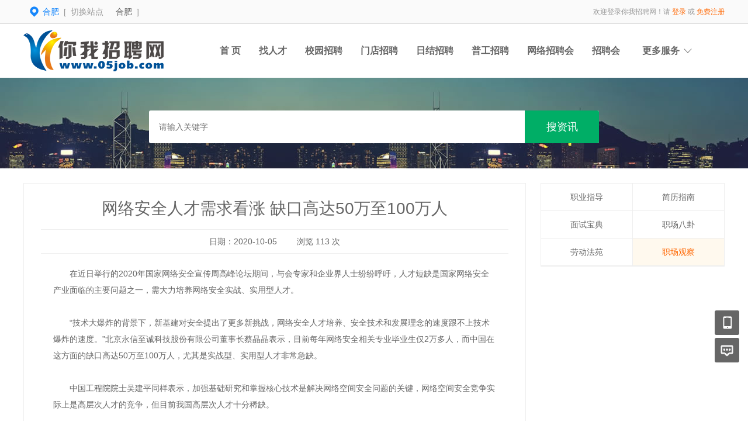

--- FILE ---
content_type: text/html; charset=utf-8
request_url: https://liuan.05job.com/index.php?m=&c=news&a=news_show&id=65
body_size: 8064
content:
<!DOCTYPE html PUBLIC "-//W3C//DTD XHTML 1.0 Transitional//EN" "http://www.w3.org/TR/xhtml1/DTD/xhtml1-transitional.dtd">
<html xmlns="http://www.w3.org/1999/xhtml">
<head>
	<meta http-equiv="Content-Type" content="text/html; charset=utf-8" />
<meta http-equiv="X-UA-Compatible" content="IE=edge">
<meta name="renderer" content="webkit">
<meta name="viewport" content="width=device-width, initial-scale=1">
<title>网络安全人才需求看涨 缺口高达50万至100万人-六安</title>
<meta name="keywords" content="网络安全人才需求看涨 缺口高达50万至100万人"/>
<meta name="description" content="　　在近日举行的2020年国家网络安全宣传周高峰论坛期间，与会专家和企业界人士纷纷呼吁，人才短缺是国家网络安全产业面临的主要"/>
<meta name="author" content="骑士CMS"/>
<meta name="copyright" content="74cms.com"/>
<link rel="shortcut icon" href="/favicon.ico"/>
<link rel="canonical" href="https://www.05job.com/index.php?m=&c=news&a=news_show&id=65"/><script src="/Application/Home/View/default/public/js/jquery.min.js"></script>
<script src="/Application/Home/View/default/public/js/htmlspecialchars.js"></script>
<script src="https://v.vaptcha.com/v3.js"></script><script type="text/javascript">
	var app_spell = "1";
	var qscms = {
		base : "",
		keyUrlencode:"0",
		domain : "http://liuan.05job.com",
		root : "/index.php",
		companyRepeat:"1",
		regularMobile: /^13[0-9]{9}$|14[0-9]{9}$|15[0-9]{9}$|18[0-9]{9}$|17[0-9]{9}$|16[0-9]{9}$|19[0-9]{9}$/,
		district_level : "3",
		smsTatus: "1",
		captcha_open:"1",
		varify_mobile:"1",
		varify_suggest:"1",
        varify_user_login:"0",
		is_login:"0",
		default_district : "12.132",
		default_district_spell : "anhui.hefei",
        subsite: "1"
	};
    /*ie兼容 Promise*/
    isIE();
    function isIE() {
        if ( !! window.ActiveXObject || "ActiveXObject" in window) {
            var script = document.createElement("script");
            script.type = "text/javascript";
            script.src = "/Application/Home/View/default/public/js/bluebird.js";
            document.getElementsByTagName('head')[0].appendChild(script);
        }
    }
    /*ie兼容 Promise end*/
	$(function(){
	    if (eval(qscms.subsite)) {
	        // 开启分站
            $.getJSON("/home/ajax_common/get_sub_header_min.html",function(result){
                if(eval(result.status) === 1){
                    $('#J_header_sub').html(result.data.html);
                }
            });
        } else {
            $.getJSON("/home/ajax_common/get_header_min.html",function(result){
                if(eval(result.status) === 1){
                    $('#J_header').html(result.data.html);
                }
            });
        }
	})
	// 验证码统一处理
	function qsCaptchaHandler(passCallback) {
		var callBackArr = new Array();
		$.ajax({
			url: qscms.root + '?m=Home&c=captcha&t=' + (new Date()).getTime(),
			type: 'get',
			dataType: 'json',
			success: function(config) {
				if (config.verify_type == 'vaptcha') {
					// 手势验证码
					vaptcha({
					    vid: config.vid,
					    type: 'invisible',
					    scene: 1,
					    https: config.https,
					    offline_server:qscms.root+'?m=Home&c=captcha&a=vaptcha_outage',
					}).then(function (vaptchaObj) {
					    obj = vaptchaObj;
					    vaptchaObj.listen('pass', function() {
							callBackArr['token'] = vaptchaObj.getToken();
							passCallback(callBackArr);
						});
					    vaptchaObj.listen('close', function() {});
					    vaptchaObj.validate();
					});
				} else if (config.verify_type == 'tencent') {
					// 腾讯云验证码
					var TCaptchaObj = new TencentCaptcha(config.vid, function(res) {
						if(res.ret === 0){
							callBackArr['Ticket'] = res.ticket;
							callBackArr['Randstr'] = res.randstr;
							passCallback(callBackArr);
						}
					});
					TCaptchaObj.show();
				} else {
					// 极验
					initGeetest({
					    gt: config.gt,
					    challenge: config.challenge,
					    offline: !config.success,
					    new_captcha: config.new_captcha,
					    product: 'bind',
						https: true
					}, function(captchaObj) {
					    captchaObj.appendTo("#pop");
					    captchaObj.onSuccess(function() {
							var captChaResult = captchaObj.getValidate();
							callBackArr['geetest_challenge'] = captChaResult.geetest_challenge;
							callBackArr['geetest_validate'] = captChaResult.geetest_validate;
							callBackArr['geetest_seccode'] = captChaResult.geetest_seccode;
							if ($('.J_gee_cha')) {
								$('.J_gee_cha').val(captChaResult.geetest_challenge);
								$('.J_gee_val').val(captChaResult.geetest_validate);
								$('.J_gee_sec').val(captChaResult.geetest_seccode);
							}
					        passCallback(callBackArr);
					    })
					    captchaObj.onReady(function() {
					        captchaObj.verify();
					    });
					    $('#btnCheck').on('click', function() {
					        captchaObj.verify();
					    })
					    window.captchaObj = captchaObj;
					});
				}
			}
		})
	}
</script>
	<link href="/Application/Home/View/default/public/css/common.css" rel="stylesheet" type="text/css" />
	<link href="/Application/Home/View/default/public/css/news.css" rel="stylesheet" type="text/css" />
	<script src="/Application/Home/View/default/public/js/jquery.common.js" type="text/javascript" language="javascript"></script>
</head>
<body>
<div class="header_min" id="header">
	<div class="header_min_top sub">
		<div id="J_header" class="itopl font_gray6 link_gray6">
			<!--分站-->
				<div class="sub_city_box">
					<div class="city_switch">
						<!--<div class="c_item"><span>六安</span>&nbsp;&nbsp;[&nbsp;&nbsp;切换站点</div>-->
						<div class="c_item"><span>合肥</span>&nbsp;&nbsp;[&nbsp;&nbsp;切换站点</div>
						<div class="city_drop">
							<div class="d_tit">点击进入&nbsp;&nbsp;<a href="https://www.05job.com">[&nbsp;&nbsp;合肥&nbsp;&nbsp;]</a></div>
							<div class="d_list">
								<a href="https://www.05job.com" class="d_item">合肥</a>										<a href="https://wuhu.05job.com" class="d_item">芜湖</a>										<a href="https://liuan.05job.com" class="d_item">六安</a>										<a href="https://bengbu.05job.com" class="d_item">蚌埠</a>										<a href="https://fuyang.05job.com" class="d_item">阜阳</a>										<a href="https://maanshan.05job.com" class="d_item">马鞍山</a>										<a href="https://anqing.05job.com" class="d_item">安庆</a>										<a href="https://huainan.05job.com" class="d_item">淮南</a>										<a href="https://suzhou.05job.com" class="d_item">宿州</a>										<a href="https://huaibei.05job.com" class="d_item">淮北</a>										<a href="https://chuzhou.05job.com" class="d_item">滁州</a>										<a href="https://tongling.05job.com" class="d_item">铜陵</a>										<a href="https://bozhou.05job.com" class="d_item">亳州</a>										<a href="https://huangshan.05job.com" class="d_item">黄山</a>										<a href="https://xuancheng.05job.com" class="d_item">宣城</a>										<a href="https://chizhou.05job.com" class="d_item">池州</a>										<a href="https://hangzhou.05job.com" class="d_item">杭州</a>										<a href="https://wuxi.05job.com" class="d_item">无锡</a>							<div class="clear"></div>
							</div>
						</div>
					</div>
					<div class="city_near">
					<a href="https://www.05job.com" class="d_item">合肥</a>
						<!-- <a href="https://www.05job.com" class="d_item">总站</a>							<a href="https://wuhu.05job.com" class="c_name">芜湖</a>	 -->
					</div>
					&nbsp;&nbsp;]
					<div class="clear"></div>
				</div>
					</div>
		<div class="itopr font_gray9 link_gray6" id="J_header_sub">
			<a href="/" class="home">网站首页</a>|
			<a href="/index.php?m=&c=m&a=index" class="m">手机访问</a>|
			<a href="/index.php?m=&c=help&a=index" class="help">帮助中心</a>|
			<a href="/home/index/shortcut.html" class="last">保存到桌面</a>
		</div>
	    <div class="clear"></div>
	</div>
</div>

<div class="other_top_nav">
    <div class="ot_nav_box">
        <div class="ot_nav_logo"><a href="/">
		<img src="https://www.05job.com/data/upload/subsite/1597476903s_pc_logo.png" alt="">
		</a></div>
		
        <div class="ot_nav_sub">
                    </div>
        <div class="ot_nav_link ">
            <ul class="link_gray6 nowrap">
                                <li class="on_li J_hoverbut "><a href="/index.php?m=&c=index&a=index" target="_self">首  页</a></li><li class="on_li J_hoverbut "><a href="/index.php?m=&c=resume&a=resume_list" target="_self">找人才</a></li><li class="on_li J_hoverbut "><a href="/index.php?m=school&c=index&a=index" target="">校园招聘</a></li><li class="on_li J_hoverbut "><a href="/index.php?m=store&c=index&a=index" target="">门店招聘</a></li><li class="on_li J_hoverbut "><a href="/index.php?m=parttime&c=index&a=index" target="">日结招聘</a></li><li class="on_li J_hoverbut "><a href="/index.php?m=gworker&c=index&a=index" target="">普工招聘</a></li><li class="on_li J_hoverbut "><a href="/index.php?m=subject&c=index&a=index" target="">网络招聘会</a></li><li class="on_li J_hoverbut "><a href="/index.php?m=jobfair&c=index&a=index" target="_self">招聘会</a></li>            </ul>
            <div class="clear"></div>
        </div>
        <div class="ot_nav_more">
            <span>更多服务</span>
            <div class="nmb_for"></div>
            <div class="nav_more_box">
                
                <div class="nmb_cell"><a href="/index.php?m=&c=jobs&a=jobs_list" target="_blank">找工作</a></div>                <div class="nmb_cell"><a href="/index.php?m=&c=resume&a=resume_list" target="_blank">找人才</a></div>                
                
               
                                <div class="nmb_cell"><a href="/index.php?m=house&c=index&a=index" target="_blank">附近租房</a></div>                
                <div class="nmb_cell"><a href="/index.php?m=mall&c=index&a=index" target="_blank">积分商城</a></div>                <div class="nmb_cell"><a href="/index.php?m=interview&c=index&a=index" target="_blank">企业专访</a></div>                <div class="nmb_cell"><a href="/index.php?m=career&c=index&a=index" target="_blank">直通招考</a></div>                <div class="nmb_cell"><a href="/index.php?m=jobfair&c=index&a=index" target="_blank">现场招聘会</a></div>                <div class="clear"></div>
            </div>
        </div>
        <div class="clear"></div>
    </div>
</div>
<script type="text/javascript" src="/Application/Home/View/default/public/js/jquery.modal.dialog.js"></script>
<div class="new-se-group">
    <div class="new-se-main">
        <form id="form" action="/index.php?m=&c=news&a=news_list">
            <div class="ip-group">
                <div class="ip-box"><input type="text" name="key" id="" value="" placeholder="请输入关键字" /></div>
                <div class="ip-btn"><input type="button" id="so_btn" class="sobut J_hoverbut" value="搜资讯" /></div>
                <div class="clear"></div>
                <input type="hidden" class="f-seach-page" value="?m=Home&c=News&a=news_list&">
            </div>
        </form>
    </div>
</div>
<div class="newsshow">
  <div class="l">
	<div class="main">
	  <div class="ntitle">网络安全人才需求看涨 缺口高达50万至100万人</div>
	  <div class="time">
	  			    		    	<span>日期：2020-10-05</span>
			<span>浏览 <a class="click"></a> 次</span>
	  </div>
	  <div class="txt">　　在近日举行的2020年国家网络安全宣传周高峰论坛期间，与会专家和企业界人士纷纷呼吁，人才短缺是国家网络安全产业面临的主要问题之一，需大力培养网络安全实战、实用型人才。<br />
<br />
　　“技术大爆炸的背景下，新基建对安全提出了更多新挑战，网络安全人才培养、安全技术和发展理念的速度跟不上技术爆炸的速度。”北京永信至诚科技股份有限公司董事长蔡晶晶表示，目前每年网络安全相关专业毕业生仅2万多人，而中国在这方面的缺口高达50万至100万人，尤其是实战型、实用型人才非常急缺。<br />
<br />
　　中国工程院院士吴建平同样表示，加强基础研究和掌握核心技术是解决网络空间安全问题的关键，网络空间安全竞争实际上是高层次人才的竞争，但目前我国高层次人才十分稀缺。<br />
<br />
　　国家网络安全人才与创新基地与奇安信集团联合发布的《网络安全人才市场状况研究报告》显示，九成用人单位对网络安全人才需求“看涨”，认为这一需求将在中长期增长，其中58%的用人单位认为，网络安全人才需求会在短期内大幅增长。<br />
<br />
　　同时，供求地域失衡是当前网络安全人才分布的主要特点。据统计，网络安全人才的需求和供给多集中于北京、上海、深圳等一线城市，其中人才需求量最大的城市为北京，占比29.1%；而位于北京的求职者占比57.8%。<br />
<br />
　　“人是安全的核心，网络安全最后一公里是解决人的问题。”蔡晶晶认为，要把系统漏洞堵在靶场，而不是“战场”，需要大量的技术人员来完成，目前我国网络安全领域人力缺口巨大，建议加强高校人才培养力度，鼓励更多高校增设与网络安全建设相关的专业，并增加招生人数。<br />
<br />
　　值得注意的是，近年来各地正在加大网络安全人才培养力度。安恒信息董事长范渊表示，随着更多院校开设网络安全相关专业，且办学模式不断成熟，在校生的数量和质量均有所提升。同时，各类网络安全法律法规的出台，以及新基建驱动的数字化业务所伴生的网络安全需求，必将促进网络安全人才供给侧结构性改革，推动网络安全人才培养良性发展。<br />
<br />
　　启迪网安董事长王志坚透露，为了解决网安行业人才缺口，公司协助建设国家网络安全人才与创新基地，成立团队专门筹备网安基地培训中心运营，针对党政机关公务员系统，分级分层开展各类网络安全管理类、技术类、实训类及意识类培训，切实提升公务员系统网络安全与信息化素养及能力。同时，为网络安全从业人员提供理论学习、对抗训练、攻防演练等多种形式的培训，大力解决国家网络安全建设中的社会人才缺口问题。<br />
<br />
　　除了人才短缺，行业还存在人才“不好用”的问题。蔡晶晶表示，“实用型人才严重缺乏，人才培养跟不上技术发展速度。”他建议在人才培养中应注重面向实用性。<br />
<br />
　　事实上，网络安全人才稀缺，与攻防历练脱离实际场景、缺乏系统性密不可分。多位业内专家认为，当前安全行业人才需求旺盛，培养一个优秀的网络安全专业人才周期很长，需要在丰富的实际业务场景中经历多年体系化的历练。<br />
<br />
　　国家网络安全人才与创新基地办主任陈斗斗表示，实际操作水平是衡量网络安全人才的重要标准，因此在网络安全人才培养中应该加强与网络安全企业的交流合作，通过校企合作让学生更多参与到企业的实际项目中，把“战场”当考场，同时也要多请企业的专家和技术人员给学生授课，拉近人才培养与企业实际应用的距离。<br />
<br />
　　蔡晶晶建议，出台更加积极的政策，推动网络安全教育更加注重实用性，同时企业用户应深度参与人才建设，通过网络靶场演习、众测和竞赛选拔等模式进行实战型人才训练。<br /></div>
	<div class="next link_gray6">
	  <div class="nextl substring">
	  上一条：
	  <a href="/index.php?m=&c=news&a=news_show&id=66">新职业在线学习平台与助学贷款系统业务实现对接</a>
	  	  </div>
	  <div class="nextr substring">
	  下一条：
	   <a href="/index.php?m=&c=news&a=news_show&id=64">就业创业服务攻坚季行动将于四季度启动</a>
	  	  </div>
	  <div class="clear"></div>
    </div>
	</div>
  </div>
  <div class="r">
		    <div class="cat">
			<ul class="link_gray6">
		  	<li class="odd "><a href="/index.php?m=&c=news&a=news_list&id=2">职业指导</a></li><li class=" "><a href="/index.php?m=&c=news&a=news_list&id=3">简历指南</a></li><li class="odd "><a href="/index.php?m=&c=news&a=news_list&id=4">面试宝典</a></li><li class=" "><a href="/index.php?m=&c=news&a=news_list&id=5">职场八卦</a></li><li class="odd "><a href="/index.php?m=&c=news&a=news_list&id=6">劳动法苑</a></li><li class=" select"><a href="/index.php?m=&c=news&a=news_list&id=7">职场观察</a></li>			</ul>
			<div class="clear"></div>
	</div>
	
        	
    		
        	
  </div>
  
  <div class="clear"></div>
</div>

<div class="footer_min" id="footer">
	<div class="links link_gray6">
	<a target="_blank" href="/index.php?m=&c=index&a=index">网站首页</a>
	
	|   <a target="_blank" href="/index.php?m=&c=explain&a=explain_show&id=38&type_id=1">网站介绍</a>|   <a target="_blank" href="/index.php?m=&c=explain&a=explain_show&id=37&type_id=1">招贤纳士</a>|   <a target="_blank" href="/index.php?m=&c=explain&a=explain_show&id=36&type_id=1">联系我们</a>|   <a target="_blank" href="/index.php?m=&c=explain&a=explain_show&id=35&type_id=1">法律声明</a>	|   <a target="_blank" href="/index.php?m=&c=suggest&a=index">意见建议</a>
	</div>
	<div class="txt">

		联系地址：合肥市经济技术开发区莲花路690号尚泽时代广场      联系电话：15155172261<br />

		Copyright(C) 2011 – 2024 https://www.05job.com All Rights Reserved 你我招聘网(05job.com)版权所有     网站备案： <a href="https://beian.miit.gov.cn/" target="_blank">皖ICP备13002073号</a>		<script type="text/javascript" src="https://js.users.51.la/21301423.js"></script>
    公网安备：
	</div>
</div>

<div class="">
	<div class=""></div>
</div>
<!--[if lt IE 9]>
	<script type="text/javascript" src="/Application/Home/View/default/public/js/PIE.js"></script>
  <script type="text/javascript">
    (function($){
        $.pie = function(name, v){
            // 如果没有加载 PIE 则直接终止
            if (! PIE) return false;
            // 是否 jQuery 对象或者选择器名称
            var obj = typeof name == 'object' ? name : $(name);
            // 指定运行插件的 IE 浏览器版本
            var version = 9;
            // 未指定则默认使用 ie10 以下全兼容模式
            if (typeof v != 'number' && v < 9) {
                version = v;
            }
            // 可对指定的多个 jQuery 对象进行样式兼容
            if ($.browser.msie && obj.size() > 0) {
                if ($.browser.version*1 <= version*1) {
                    obj.each(function(){
                        PIE.attach(this);
                    });
                }
            }
        }
    })(jQuery);
    if ($.browser.msie) {
      $.pie('.pie_about');
    };
  </script>
<![endif]-->
<script type="text/javascript" src="/Application/Home/View/default/public/js/jquery.disappear.tooltip.js"></script>
<div class="floatmenu">
<div class="item mobile">
    <a class="blk"></a>
    <div class="popover popover1">
      <div class="popover-bd">
        <label>手机APP</label>
        <span class="img-qrcode img-qrcode-mobile"><img src="/index.php?m=Home&c=Qrcode&a=index&url=https%3A%2F%2Fwww.05job.com%2Fmobile%2Findex%2Fapp_download.html" alt=""></span>
      </div>
    </div>    <div class="popover">
      <div class="popover-bd">
        <label class="wx">企业微信</label>
        <span class="img-qrcode img-qrcode-wechat"><img src="https://www.05job.com/data/upload/resource/20/08/07/5f2d0d7952090.jpg" alt=""></span>
      </div>
      <div class="popover-arr"></div>
    </div>  </div>  <div class="item ask">
    <a class="blk" target="_blank" href="/index.php?m=&c=suggest&a=index"></a>
  </div>
  <div id="backtop" class="item backtop" style="display: none;"><a class="blk"></a></div>
</div>
<SCRIPT LANGUAGE="JavaScript">

var global = {
    h:$(window).height(),
    st: $(window).scrollTop(),
    backTop:function(){
      global.st > (global.h*0.5) ? $("#backtop").show() : $("#backtop").hide();
    }
  }
  $('#backtop').on('click',function(){
    $("html,body").animate({"scrollTop":0},500);
  });
  global.backTop();
  $(window).scroll(function(){
      global.h = $(window).height();
      global.st = $(window).scrollTop();
      global.backTop();
  });
  $(window).resize(function(){
      global.h = $(window).height();
      global.st = $(window).scrollTop();
      global.backTop();
  });
  // 客服QQ
  var app_qq = "";
  var qq_open = "";
  if(app_qq != '' && qq_open == 1){
      var QQFloatUrl = "/qqfloat/index/index.html";
      $.getJSON(QQFloatUrl, function (result) {
          if (result.status == 1) {
              //$(".qq-float").html(result.data);
              $("body").append(result.data);
          }
      });
  }
</SCRIPT>
<script type="text/javascript">
	$(document).ready(function(){
		$.getJSON("/ajax_common/news_click.html",{id:"65"},function(result){
			if(result.status==1){
				$(".click").html(result.data);
			}
		});
		$('#so_btn').click(function(){
			$('input[name="key"]').val(htmlspecialchars($('input[name="key"]').val()));
			var data = $('#form').serialize();
			if(qscms.keyUrlencode==1){
				data = encodeURI(data);
			}
			window.location.href = qscms.root + $('.f-seach-page').val() + data;
		});
	});
</script>
</body>
</html>

--- FILE ---
content_type: text/css
request_url: https://liuan.05job.com/Application/Home/View/default/public/css/news.css
body_size: 2165
content:
/*新闻首页*/
.news{margin:0 auto;width:1200px;margin-top:25px;}
.news .l{float:left;width:885px;}
.news .l .newsbanner{width:860px;height:280px;margin-bottom:25px;}
.news .l .newsbanner img{width:860px;height:280px;}
.news .l .newsnav{width:858px;height:54px;border:1px #EEEEEE solid;overflow:hidden}
.news .l .newsnav a{display:block;text-decoration:none;padding-left:20px;padding-right:20px;font-size:16px;color:#333333;height:54px;line-height:54px;border-right:1px #EEEEEE solid;float:left}
.news .l .newsnav a:hover{background-color:#FAFAFA;color:#FF3300}
.news .l .newsnav a.select{background-color:#FF6600;color:#FFFFFF}
.news .l .newslist{width:858px;border:1px #EEEEEE solid;margin-top:25px;}
.news .l .newslist .tit{width:858px;height:50px;background-image:url(../images/132.png);background-repeat:no-repeat;margin-top:15px;background-position:30px 0px;margin-bottom:15px;}
.news .l .newslist .listb{width:858px;border-bottom:1px #CCCCCC dashed;padding-top:15px;padding-bottom:15px;background-color:#FFFFFF}
.news .l .newslist .listb:hover{background-color:#F7F7F7}
.news .l .newslist .listb .bl{width:250px;float:left}
.news .l .newslist .listb .bl .pic{width:200px;height:145px;margin-left:30px;}
.news .l .newslist .listb .bl .pic img{width:200px;height:145px;}
.news .l .newslist .listb .br{width:608px;float:left}
.news .l .newslist .listb .br .t{font-size:16px;height:30px;width:600px;}
.news .l .newslist .listb .br .t a{color:#333333}
.news .l .newslist .listb .br .time{width:500px;height:25px;color:#999999;background-image:url(../images/133.png);background-repeat:no-repeat;background-position:0px -58px;_background-position:0px -60px;padding-left:20px;}
.news .l .newslist .listb .br .summary{width:580px;font-size:14px;color:#999999;word-break:break-all;line-height:24px;}
.news .l .newslist .more{width:806px;margin:0 auto;height:38px;line-height:38px;text-align:center;background-color:#F1F5F8;margin-top:15px;margin-bottom:15px;cursor:pointer}
.news .l .newslist .more:hover{background-color:#DAE4ED}
.news .r{float:left;width:315px;}
.news .r .newsso{width:311px;height:40px;border:2px #FF6600 solid;position:relative}
.news .r .newsso .btn{width:44px;height:44px;position:absolute;right:-2px;top:-2px;background-image:url(../images/133.png);background-repeat:no-repeat;background-position:10px 10px;background-color:#FF6600;border:0px;cursor:pointer}
.news .r .newsso .btn:hover{background-color:#FB3C04}
.news .r .newsso .soinpu{width:245px;padding-left:15px;height:40px;line-height:40px;border:0px;background-color:#FFFFFF}
.news .r .listbox{width:313px;border:1px #EEEEEE solid;}
.news .r .listbox .ntit{width:313px;height:36px;padding-top:10px;border-bottom:1px #EEEEEE solid;background-color:#F9F9F9;}
.news .r .listbox .ntit .tlh{height:22px;line-height:22px;font-size:16px;padding-top:0px;padding-left:15px;border-left:5px #FF6600 solid;}
.news .r .listbox ul{padding-top:11px;padding-bottom:11px;}
.news .r .listbox li{background-image:url(../images/123.png);background-repeat:no-repeat;background-position:0px 15px;width:260px;margin-left:20px;height:28px;line-height:28px;padding-left:10px;overflow:hidden;white-space:nowrap;text-overflow:ellipsis;}
.news .r .ad313_165{margin-top:25px;width:315px;height:165px;margin-bottom:25px;}
.news .r .ad313_165 img{width:315px;height:165px;}

/*新闻列表页*/
.newslip_topimg{margin:0 auto;width:1200px;margin-top:25px;}
.newslip_topimg img{width:1200px;height:110px;}
.newslip{margin:0 auto;width:1200px;margin-top:25px;}
.newslip .l{float:left;width:885px;}
.newslip .l .newsnav{width:858px;height:48px;border:1px #EEEEEE solid;overflow:hidden}
.newslip .l .newsnav a{display:block;text-decoration:none;padding-left:20px;padding-right:20px;font-size:16px;color:#333333;height:48px;line-height:48px;border-right:1px #EEEEEE solid;float:left}
.newslip .l .newsnav a:hover{background-color:#FAFAFA;color:#FF3300}
.newslip .l .newsnav a.select{background-color:#FF6600;color:#FFFFFF}
.newslip .l .newslist{width:858px;border:1px #EEEEEE solid;margin-top:25px;}
.newslip .l .newslist .tit{padding-left:30px;height:50px;line-height:50px;width:828px;border-bottom:1px #CCCCCC dashed;}
.newslip .l .newslist .tit span{padding-left:3px;padding-right:3px;}
.newslip .l .newslist .tit strong{color:#FF3300;font-size:18px;padding-left:5px;padding-right:5px;}
.newslip .l .newslist .listb{width:858px;border-bottom:1px #CCCCCC dashed;padding-top:15px;padding-bottom:15px;background-color:#FFFFFF}
.newslip .l .newslist .listb:hover{background-color:#F7F7F7}
.newslip .l .newslist .listb .bl{width:250px;float:left}
.newslip .l .newslist .listb .bl .pic{width:200px;height:145px;margin-left:30px;}
.newslip .l .newslist .listb .bl .pic img{width:200px;height:145px;}
.newslip .l .newslist .listb .br{width:608px;float:left}
.newslip .l .newslist .listb .br .t{font-size:16px;height:30px;width:600px;}
.newslip .l .newslist .listb .br .t a{color:#333333}
.newslip .l .newslist .listb .br .time{width:500px;height:25px;color:#999999;background-image:url(../images/133.png);background-repeat:no-repeat;background-position:0px -56px;padding-left:20px;}
.newslip .l .newslist .listb .br .summary{width:580px;font-size:14px;color:#999999}
.newslip .l .newslist .more{width:806px;margin:0 auto;height:38px;line-height:38px;text-align:center;background-color:#F1F5F8;margin-top:15px;margin-bottom:15px;cursor:pointer}
.newslip .l .newslist .more:hover{background-color:#DAE4ED}
.newslip .r{float:left;width:315px;}
.newslip .r .newsso{width:311px;height:44px;border:2px #FF6600 solid;position:relative}
.newslip .r .newsso .btn{width:48px;height:48px;position:absolute;right:-2px;top:-2px;background-image:url(../images/133.png);background-repeat:no-repeat;background-position:13px 13px;background-color:#FF6600;border:0px;cursor:pointer}
.newslip .r .newsso .btn:hover{background-color:#FB3C04}
.newslip .r .newsso .soinpu{width:245px;padding-left:15px;height:40px;line-height:40px;border:0px;background-color:#FFFFFF}
.newslip .r .cat{width:313px;border:1px #EEEEEE solid;border-top-width:2px;margin-top:25px;}
.newslip .r .cat li{width:156px;height:46px;line-height:46px;text-align:center;float:left;border-bottom:1px #EEEEEE solid}
.newslip .r .cat li:hover{background-color:#F9F9F9}
.newslip .r .cat li.odd{border-right:1px #EEEEEE solid}
.newslip .r .cat li.select{background-color:#FFF9EE;}
.newslip .r .cat li.select a{color:#FF6600}
.newslip .r .listbox{width:313px;border:1px #EEEEEE solid;margin-top:25px;}
.newslip .r .listbox .ntit{width:313px;height:36px;padding-top:10px;border-bottom:1px #EEEEEE solid;background-color:#F9F9F9;}
.newslip .r .listbox .ntit .tlh{height:22px;line-height:22px;font-size:16px;padding-top:0px;padding-left:15px;border-left:5px #FF6600 solid;}
.newslip .r .listbox ul{padding-top:10px;padding-bottom:10px;}
.newslip .r .listbox li{background-image:url(../images/123.png);background-repeat:no-repeat;background-position:0px 15px;width:260px;margin-left:20px;height:28px;line-height:28px;padding-left:10px;overflow:hidden;white-space:nowrap;text-overflow:ellipsis;}
.newslip .r .ad313_165{margin-top:25px;width:313px;height:165px;}
.newslip .r .ad313_165 img{width:313px;height:165px;}

/*新闻列表页*/
.newslip_topimg{margin:0 auto;width:1200px;margin-top:25px;}
.newslip_topimg img{width:1200px;height:110px;}
.newslip{margin:0 auto;width:1200px;margin-top:25px;}
.newslip .l{float:left;width:885px;}
.newslip .l .newsnav{width:858px;height:48px;border:1px #EEEEEE solid;overflow:hidden}
.newslip .l .newsnav a{display:block;text-decoration:none;padding-left:20px;padding-right:20px;font-size:16px;color:#333333;height:48px;line-height:48px;border-right:1px #EEEEEE solid;float:left}
.newslip .l .newsnav a:hover{background-color:#FAFAFA;color:#FF3300}
.newslip .l .newsnav a.select{background-color:#FF6600;color:#FFFFFF}
.newslip .l .newslist{width:858px;border:1px #EEEEEE solid;margin-top:25px;}
.newslip .l .newslist .tit{padding-left:30px;height:50px;line-height:50px;width:828px;border-bottom:1px #CCCCCC dashed;}
.newslip .l .newslist .tit span{padding-left:3px;padding-right:3px;}
.newslip .l .newslist .listb{width:858px;border-bottom:1px #CCCCCC dashed;padding-top:15px;padding-bottom:15px;background-color:#FFFFFF}
.newslip .l .newslist .listb:hover{background-color:#F7F7F7}
.newslip .l .newslist .listb .bl{width:250px;float:left}
.newslip .l .newslist .listb .bl .pic{width:200px;height:145px;margin-left:30px;}
.newslip .l .newslist .listb .bl .pic img{width:200px;height:145px;}
.newslip .l .newslist .listb .br{width:608px;float:left}
.newslip .l .newslist .listb .br .t{font-size:16px;height:30px;width:600px;}
.newslip .l .newslist .listb .br .t a{color:#333333}
.newslip .l .newslist .listb .br .time{width:500px;height:25px;color:#999999;background-image:url(../images/133.png);background-repeat:no-repeat;background-position:0px -56px;padding-left:20px;padding-top:2px;}
.newslip .l .newslist .listb .br .summary{width:580px;font-size:14px;color:#999999;-ms-word-break:break-all;word-break:break-all;line-height:24px;}
.newslip .l .newslist .more{width:806px;margin:0 auto;height:38px;line-height:38px;text-align:center;background-color:#F1F5F8;margin-top:15px;margin-bottom:15px;cursor:pointer}
.newslip .l .newslist .more:hover{background-color:#DAE4ED}
.newslip .r{float:left;width:315px;}
.newslip .r .newsso{width:311px;height:44px;border:2px #FF6600 solid;position:relative}
.newslip .r .newsso .btn{width:48px;height:48px;position:absolute;right:-2px;top:-2px;background-image:url(../images/133.png);background-repeat:no-repeat;background-position:13px 13px;background-color:#FF6600;border:0px;cursor:pointer}
.newslip .r .newsso .btn:hover{background-color:#FB3C04}
.newslip .r .newsso .soinpu{width:245px;padding-left:15px;height:40px;line-height:40px;border:0px;background-color:#FFFFFF}
.newslip .r .cat{width:313px;border:1px #EEEEEE solid;border-top-width:1px;margin-top:0;}
.newslip .r .cat li{width:156px;height:46px;line-height:46px;text-align:center;float:left;border-bottom:1px #EEEEEE solid;cursor:pointer;}
.newslip .r .cat li:hover{background-color:#F9F9F9}
.newslip .r .cat li.odd{border-right:1px #EEEEEE solid}
.newslip .r .cat li.select{background-color:#FFF9EE;}
.newslip .r .cat li.select a{color:#FF6600}
.newslip .r .listbox{width:313px;border:1px #EEEEEE solid;margin-top:25px;}
.newslip .r .listbox .ntit{width:313px;height:36px;padding-top:10px;border-bottom:1px #EEEEEE solid;background-color:#F9F9F9;}
.newslip .r .listbox .ntit .tlh{height:22px;line-height:22px;font-size:16px;padding-top:0px;padding-left:15px;border-left:5px #FF6600 solid;}
.newslip .r .listbox ul{padding-top:10px;padding-bottom:10px;}
.newslip .r .listbox li{background-image:url(../images/123.png);background-repeat:no-repeat;background-position:0px 15px;width:260px;margin-left:20px;height:28px;line-height:28px;padding-left:10px;overflow:hidden;white-space:nowrap;text-overflow:ellipsis;}
.newslip .r .ad313_165{margin-top:25px;width:313px;height:165px;}
.newslip .r .ad313_165 img{width:313px;height:165px;}

/*新闻详细页*/
.newsshow_topimg{margin:0 auto;width:1200px;margin-top:25px;}
.newsshow_topimg img{width:1200px;height:110px;}
.newsshow{margin:0 auto;width:1200px;margin-top:25px;}
.newsshow .l{float:left;width:885px;}
.newsshow .l .main{border:1px #EEEEEE solid;width:858px;}
.newsshow .l .main .ntitle{font-size:28px;padding-top:18px;line-height:180%;text-align:center;padding-bottom:10px;}
.newsshow .l .main .time{border-bottom:1px #EEEEEE solid;border-top:1px #EEEEEE solid;width:800px;margin:0 auto;height:40px;line-height:40px;text-align:center;}
.newsshow .l .main .time span{padding-left:15px;padding-right:15px;}
.newsshow .l .main .txt{font-size:14px;line-height:200%;padding:50px;padding-top:20px;word-break:break-all;}
.newsshow .l .main .txt img{max-width:758px;}
.newsshow .l .next{width:800px;margin:0 auto;height:50px;}
.newsshow .l .next .nextl{float:left;width:350px;}
.newsshow .l .next .nextr{float:right;width:350px;text-align:right}
.newsshow .r{float:left;width:315px;}
.newsshow .r .newsso{width:311px;height:44px;border:2px #FF6600 solid;position:relative}
.newsshow .r .newsso .btn{width:48px;height:48px;position:absolute;right:-2px;top:-2px;background-image:url(../images/133.png);background-repeat:no-repeat;background-position:13px 13px;background-color:#FF6600;border:0px;cursor:pointer}
.newsshow .r .newsso .btn:hover{background-color:#FB3C04}
.newsshow .r .newsso .soinpu{width:245px;padding-left:15px;height:40px;line-height:40px;border:0px;background-color:#FFFFFF}
.newsshow .r .cat{width:313px;border:1px #EEEEEE solid;margin-top:0;}
.newsshow .r .cat li{width:156px;height:46px;line-height:46px;text-align:center;float:left;border-bottom:1px #EEEEEE solid}
.newsshow .r .cat li:hover{background-color:#F9F9F9}
.newsshow .r .cat li.odd{border-right:1px #EEEEEE solid}
.newsshow .r .cat li.select{background-color:#FFF9EE;}
.newsshow .r .cat li.select a{color:#FF6600}
.newsshow .r .listbox{width:313px;border:1px #EEEEEE solid;margin-top:25px;}
.newsshow .r .listbox .ntit{width:313px;height:36px;padding-top:10px;border-bottom:1px #EEEEEE solid;background-color:#F9F9F9;}
.newsshow .r .listbox .ntit .tlh{height:22px;line-height:22px;font-size:16px;padding-top:0px;padding-left:15px;border-left:5px #FF6600 solid;}
.newsshow .r .listbox ul{padding-top:10px;padding-bottom:10px;}
.newsshow .r .listbox li{background-image:url(../images/123.png);background-repeat:no-repeat;background-position:0px 15px;width:260px;margin-left:20px;height:28px;line-height:28px;padding-left:10px;overflow:hidden;white-space:nowrap;text-overflow:ellipsis;}
.newsshow .r .ad313_165{margin-top:25px;width:313px;height:165px;}
.newsshow .r .ad313_165 img{width:313px;height:165px;}

/*新搜索框*/
.new-se-group{width:100%;height:155px;background-image:url(../images/nebanner.jpg);background-repeat:no-repeat;background-position:center center;}
.new-se-group .new-se-main{width:1200px;height:99px;padding-top:56px;margin:0 auto;}
.new-se-group .new-se-main .ip-group{margin:0 auto;background:#FFF;height:56px;width:770px;-webkit-border-radius:3px;-moz-border-radius:3px;border-radius:3px;*zoom:1;}
.new-se-group .new-se-main .ip-box{float:left;padding-top:10px;width:626px;padding-left:17px;*zoom:1;}
.new-se-main .ip-box input{width:616px;height:36px;line-height:36px;border:0px;}
.new-se-group .new-se-main .ip-btn{float:left;width:127px;height:56px;}
.new-se-main .ip-btn input{background-color:#00ae66;font-size:18px;text-align:center;width:127px;height:56px;line-height:56px;border:0px;color:#FFFFFF;cursor:pointer;border-radius:0px 3px 3px 0px;}
.new-se-main .ip-btn input.hover{background:#01a360;}